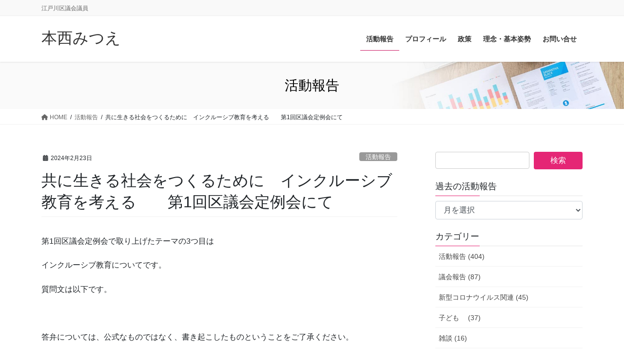

--- FILE ---
content_type: text/html; charset=UTF-8
request_url: https://motonishi.seikatsusha.me/blog/2024/02/23/4720/
body_size: 23601
content:
<!DOCTYPE html>
<html lang="ja">
<head>
<meta charset="utf-8">
<meta http-equiv="X-UA-Compatible" content="IE=edge">
<meta name="viewport" content="width=device-width, initial-scale=1">

<title>共に生きる社会をつくるために　インクルーシブ教育を考える　　第1回区議会定例会にて | 本西みつえ</title>
<meta name='robots' content='max-image-preview:large' />
	<style>img:is([sizes="auto" i], [sizes^="auto," i]) { contain-intrinsic-size: 3000px 1500px }</style>
	<link rel='dns-prefetch' href='//cdn.jsdelivr.net' />
<link rel="alternate" type="application/rss+xml" title="本西みつえ &raquo; フィード" href="https://motonishi.seikatsusha.me/feed/" />
<link rel="alternate" type="application/rss+xml" title="本西みつえ &raquo; コメントフィード" href="https://motonishi.seikatsusha.me/comments/feed/" />
<script type="text/javascript" id="wpp-js" src="https://motonishi.seikatsusha.me/wp-content/plugins/wordpress-popular-posts/assets/js/wpp.min.js?ver=7.3.6" data-sampling="0" data-sampling-rate="100" data-api-url="https://motonishi.seikatsusha.me/wp-json/wordpress-popular-posts" data-post-id="4720" data-token="7e764d28a7" data-lang="0" data-debug="0"></script>
<meta name="description" content="第1回区議会定例会で取り上げたテーマの3つ目はインクルーシブ教育についてです。質問文は以下です。&nbsp;答弁については、公式なものではなく、書き起こしたものということをご了承ください。&nbsp;/////////&nbsp;最後に、共に生きるまちをつくるためのインクルーシブ教育について伺います。日本は、2014年に障害者権利条約を批准しています。国連の権利委員会による初めての審査が行われ、2" /><script type="text/javascript">
/* <![CDATA[ */
window._wpemojiSettings = {"baseUrl":"https:\/\/s.w.org\/images\/core\/emoji\/16.0.1\/72x72\/","ext":".png","svgUrl":"https:\/\/s.w.org\/images\/core\/emoji\/16.0.1\/svg\/","svgExt":".svg","source":{"concatemoji":"https:\/\/motonishi.seikatsusha.me\/wp-includes\/js\/wp-emoji-release.min.js?ver=6.8.3"}};
/*! This file is auto-generated */
!function(s,n){var o,i,e;function c(e){try{var t={supportTests:e,timestamp:(new Date).valueOf()};sessionStorage.setItem(o,JSON.stringify(t))}catch(e){}}function p(e,t,n){e.clearRect(0,0,e.canvas.width,e.canvas.height),e.fillText(t,0,0);var t=new Uint32Array(e.getImageData(0,0,e.canvas.width,e.canvas.height).data),a=(e.clearRect(0,0,e.canvas.width,e.canvas.height),e.fillText(n,0,0),new Uint32Array(e.getImageData(0,0,e.canvas.width,e.canvas.height).data));return t.every(function(e,t){return e===a[t]})}function u(e,t){e.clearRect(0,0,e.canvas.width,e.canvas.height),e.fillText(t,0,0);for(var n=e.getImageData(16,16,1,1),a=0;a<n.data.length;a++)if(0!==n.data[a])return!1;return!0}function f(e,t,n,a){switch(t){case"flag":return n(e,"\ud83c\udff3\ufe0f\u200d\u26a7\ufe0f","\ud83c\udff3\ufe0f\u200b\u26a7\ufe0f")?!1:!n(e,"\ud83c\udde8\ud83c\uddf6","\ud83c\udde8\u200b\ud83c\uddf6")&&!n(e,"\ud83c\udff4\udb40\udc67\udb40\udc62\udb40\udc65\udb40\udc6e\udb40\udc67\udb40\udc7f","\ud83c\udff4\u200b\udb40\udc67\u200b\udb40\udc62\u200b\udb40\udc65\u200b\udb40\udc6e\u200b\udb40\udc67\u200b\udb40\udc7f");case"emoji":return!a(e,"\ud83e\udedf")}return!1}function g(e,t,n,a){var r="undefined"!=typeof WorkerGlobalScope&&self instanceof WorkerGlobalScope?new OffscreenCanvas(300,150):s.createElement("canvas"),o=r.getContext("2d",{willReadFrequently:!0}),i=(o.textBaseline="top",o.font="600 32px Arial",{});return e.forEach(function(e){i[e]=t(o,e,n,a)}),i}function t(e){var t=s.createElement("script");t.src=e,t.defer=!0,s.head.appendChild(t)}"undefined"!=typeof Promise&&(o="wpEmojiSettingsSupports",i=["flag","emoji"],n.supports={everything:!0,everythingExceptFlag:!0},e=new Promise(function(e){s.addEventListener("DOMContentLoaded",e,{once:!0})}),new Promise(function(t){var n=function(){try{var e=JSON.parse(sessionStorage.getItem(o));if("object"==typeof e&&"number"==typeof e.timestamp&&(new Date).valueOf()<e.timestamp+604800&&"object"==typeof e.supportTests)return e.supportTests}catch(e){}return null}();if(!n){if("undefined"!=typeof Worker&&"undefined"!=typeof OffscreenCanvas&&"undefined"!=typeof URL&&URL.createObjectURL&&"undefined"!=typeof Blob)try{var e="postMessage("+g.toString()+"("+[JSON.stringify(i),f.toString(),p.toString(),u.toString()].join(",")+"));",a=new Blob([e],{type:"text/javascript"}),r=new Worker(URL.createObjectURL(a),{name:"wpTestEmojiSupports"});return void(r.onmessage=function(e){c(n=e.data),r.terminate(),t(n)})}catch(e){}c(n=g(i,f,p,u))}t(n)}).then(function(e){for(var t in e)n.supports[t]=e[t],n.supports.everything=n.supports.everything&&n.supports[t],"flag"!==t&&(n.supports.everythingExceptFlag=n.supports.everythingExceptFlag&&n.supports[t]);n.supports.everythingExceptFlag=n.supports.everythingExceptFlag&&!n.supports.flag,n.DOMReady=!1,n.readyCallback=function(){n.DOMReady=!0}}).then(function(){return e}).then(function(){var e;n.supports.everything||(n.readyCallback(),(e=n.source||{}).concatemoji?t(e.concatemoji):e.wpemoji&&e.twemoji&&(t(e.twemoji),t(e.wpemoji)))}))}((window,document),window._wpemojiSettings);
/* ]]> */
</script>
<link rel='stylesheet' id='vkExUnit_common_style-css' href='https://motonishi.seikatsusha.me/wp-content/plugins/vk-all-in-one-expansion-unit/assets/css/vkExUnit_style.css?ver=9.113.0.1' type='text/css' media='all' />
<style id='vkExUnit_common_style-inline-css' type='text/css'>
:root {--ver_page_top_button_url:url(https://motonishi.seikatsusha.me/wp-content/plugins/vk-all-in-one-expansion-unit/assets/images/to-top-btn-icon.svg);}@font-face {font-weight: normal;font-style: normal;font-family: "vk_sns";src: url("https://motonishi.seikatsusha.me/wp-content/plugins/vk-all-in-one-expansion-unit/inc/sns/icons/fonts/vk_sns.eot?-bq20cj");src: url("https://motonishi.seikatsusha.me/wp-content/plugins/vk-all-in-one-expansion-unit/inc/sns/icons/fonts/vk_sns.eot?#iefix-bq20cj") format("embedded-opentype"),url("https://motonishi.seikatsusha.me/wp-content/plugins/vk-all-in-one-expansion-unit/inc/sns/icons/fonts/vk_sns.woff?-bq20cj") format("woff"),url("https://motonishi.seikatsusha.me/wp-content/plugins/vk-all-in-one-expansion-unit/inc/sns/icons/fonts/vk_sns.ttf?-bq20cj") format("truetype"),url("https://motonishi.seikatsusha.me/wp-content/plugins/vk-all-in-one-expansion-unit/inc/sns/icons/fonts/vk_sns.svg?-bq20cj#vk_sns") format("svg");}
.veu_promotion-alert__content--text {border: 1px solid rgba(0,0,0,0.125);padding: 0.5em 1em;border-radius: var(--vk-size-radius);margin-bottom: var(--vk-margin-block-bottom);font-size: 0.875rem;}/* Alert Content部分に段落タグを入れた場合に最後の段落の余白を0にする */.veu_promotion-alert__content--text p:last-of-type{margin-bottom:0;margin-top: 0;}
</style>
<style id='wp-emoji-styles-inline-css' type='text/css'>

	img.wp-smiley, img.emoji {
		display: inline !important;
		border: none !important;
		box-shadow: none !important;
		height: 1em !important;
		width: 1em !important;
		margin: 0 0.07em !important;
		vertical-align: -0.1em !important;
		background: none !important;
		padding: 0 !important;
	}
</style>
<link rel='stylesheet' id='wp-block-library-css' href='https://motonishi.seikatsusha.me/wp-includes/css/dist/block-library/style.min.css?ver=6.8.3' type='text/css' media='all' />
<style id='classic-theme-styles-inline-css' type='text/css'>
/*! This file is auto-generated */
.wp-block-button__link{color:#fff;background-color:#32373c;border-radius:9999px;box-shadow:none;text-decoration:none;padding:calc(.667em + 2px) calc(1.333em + 2px);font-size:1.125em}.wp-block-file__button{background:#32373c;color:#fff;text-decoration:none}
</style>
<style id='global-styles-inline-css' type='text/css'>
:root{--wp--preset--aspect-ratio--square: 1;--wp--preset--aspect-ratio--4-3: 4/3;--wp--preset--aspect-ratio--3-4: 3/4;--wp--preset--aspect-ratio--3-2: 3/2;--wp--preset--aspect-ratio--2-3: 2/3;--wp--preset--aspect-ratio--16-9: 16/9;--wp--preset--aspect-ratio--9-16: 9/16;--wp--preset--color--black: #000000;--wp--preset--color--cyan-bluish-gray: #abb8c3;--wp--preset--color--white: #ffffff;--wp--preset--color--pale-pink: #f78da7;--wp--preset--color--vivid-red: #cf2e2e;--wp--preset--color--luminous-vivid-orange: #ff6900;--wp--preset--color--luminous-vivid-amber: #fcb900;--wp--preset--color--light-green-cyan: #7bdcb5;--wp--preset--color--vivid-green-cyan: #00d084;--wp--preset--color--pale-cyan-blue: #8ed1fc;--wp--preset--color--vivid-cyan-blue: #0693e3;--wp--preset--color--vivid-purple: #9b51e0;--wp--preset--gradient--vivid-cyan-blue-to-vivid-purple: linear-gradient(135deg,rgba(6,147,227,1) 0%,rgb(155,81,224) 100%);--wp--preset--gradient--light-green-cyan-to-vivid-green-cyan: linear-gradient(135deg,rgb(122,220,180) 0%,rgb(0,208,130) 100%);--wp--preset--gradient--luminous-vivid-amber-to-luminous-vivid-orange: linear-gradient(135deg,rgba(252,185,0,1) 0%,rgba(255,105,0,1) 100%);--wp--preset--gradient--luminous-vivid-orange-to-vivid-red: linear-gradient(135deg,rgba(255,105,0,1) 0%,rgb(207,46,46) 100%);--wp--preset--gradient--very-light-gray-to-cyan-bluish-gray: linear-gradient(135deg,rgb(238,238,238) 0%,rgb(169,184,195) 100%);--wp--preset--gradient--cool-to-warm-spectrum: linear-gradient(135deg,rgb(74,234,220) 0%,rgb(151,120,209) 20%,rgb(207,42,186) 40%,rgb(238,44,130) 60%,rgb(251,105,98) 80%,rgb(254,248,76) 100%);--wp--preset--gradient--blush-light-purple: linear-gradient(135deg,rgb(255,206,236) 0%,rgb(152,150,240) 100%);--wp--preset--gradient--blush-bordeaux: linear-gradient(135deg,rgb(254,205,165) 0%,rgb(254,45,45) 50%,rgb(107,0,62) 100%);--wp--preset--gradient--luminous-dusk: linear-gradient(135deg,rgb(255,203,112) 0%,rgb(199,81,192) 50%,rgb(65,88,208) 100%);--wp--preset--gradient--pale-ocean: linear-gradient(135deg,rgb(255,245,203) 0%,rgb(182,227,212) 50%,rgb(51,167,181) 100%);--wp--preset--gradient--electric-grass: linear-gradient(135deg,rgb(202,248,128) 0%,rgb(113,206,126) 100%);--wp--preset--gradient--midnight: linear-gradient(135deg,rgb(2,3,129) 0%,rgb(40,116,252) 100%);--wp--preset--font-size--small: 13px;--wp--preset--font-size--medium: 20px;--wp--preset--font-size--large: 36px;--wp--preset--font-size--x-large: 42px;--wp--preset--spacing--20: 0.44rem;--wp--preset--spacing--30: 0.67rem;--wp--preset--spacing--40: 1rem;--wp--preset--spacing--50: 1.5rem;--wp--preset--spacing--60: 2.25rem;--wp--preset--spacing--70: 3.38rem;--wp--preset--spacing--80: 5.06rem;--wp--preset--shadow--natural: 6px 6px 9px rgba(0, 0, 0, 0.2);--wp--preset--shadow--deep: 12px 12px 50px rgba(0, 0, 0, 0.4);--wp--preset--shadow--sharp: 6px 6px 0px rgba(0, 0, 0, 0.2);--wp--preset--shadow--outlined: 6px 6px 0px -3px rgba(255, 255, 255, 1), 6px 6px rgba(0, 0, 0, 1);--wp--preset--shadow--crisp: 6px 6px 0px rgba(0, 0, 0, 1);}:where(.is-layout-flex){gap: 0.5em;}:where(.is-layout-grid){gap: 0.5em;}body .is-layout-flex{display: flex;}.is-layout-flex{flex-wrap: wrap;align-items: center;}.is-layout-flex > :is(*, div){margin: 0;}body .is-layout-grid{display: grid;}.is-layout-grid > :is(*, div){margin: 0;}:where(.wp-block-columns.is-layout-flex){gap: 2em;}:where(.wp-block-columns.is-layout-grid){gap: 2em;}:where(.wp-block-post-template.is-layout-flex){gap: 1.25em;}:where(.wp-block-post-template.is-layout-grid){gap: 1.25em;}.has-black-color{color: var(--wp--preset--color--black) !important;}.has-cyan-bluish-gray-color{color: var(--wp--preset--color--cyan-bluish-gray) !important;}.has-white-color{color: var(--wp--preset--color--white) !important;}.has-pale-pink-color{color: var(--wp--preset--color--pale-pink) !important;}.has-vivid-red-color{color: var(--wp--preset--color--vivid-red) !important;}.has-luminous-vivid-orange-color{color: var(--wp--preset--color--luminous-vivid-orange) !important;}.has-luminous-vivid-amber-color{color: var(--wp--preset--color--luminous-vivid-amber) !important;}.has-light-green-cyan-color{color: var(--wp--preset--color--light-green-cyan) !important;}.has-vivid-green-cyan-color{color: var(--wp--preset--color--vivid-green-cyan) !important;}.has-pale-cyan-blue-color{color: var(--wp--preset--color--pale-cyan-blue) !important;}.has-vivid-cyan-blue-color{color: var(--wp--preset--color--vivid-cyan-blue) !important;}.has-vivid-purple-color{color: var(--wp--preset--color--vivid-purple) !important;}.has-black-background-color{background-color: var(--wp--preset--color--black) !important;}.has-cyan-bluish-gray-background-color{background-color: var(--wp--preset--color--cyan-bluish-gray) !important;}.has-white-background-color{background-color: var(--wp--preset--color--white) !important;}.has-pale-pink-background-color{background-color: var(--wp--preset--color--pale-pink) !important;}.has-vivid-red-background-color{background-color: var(--wp--preset--color--vivid-red) !important;}.has-luminous-vivid-orange-background-color{background-color: var(--wp--preset--color--luminous-vivid-orange) !important;}.has-luminous-vivid-amber-background-color{background-color: var(--wp--preset--color--luminous-vivid-amber) !important;}.has-light-green-cyan-background-color{background-color: var(--wp--preset--color--light-green-cyan) !important;}.has-vivid-green-cyan-background-color{background-color: var(--wp--preset--color--vivid-green-cyan) !important;}.has-pale-cyan-blue-background-color{background-color: var(--wp--preset--color--pale-cyan-blue) !important;}.has-vivid-cyan-blue-background-color{background-color: var(--wp--preset--color--vivid-cyan-blue) !important;}.has-vivid-purple-background-color{background-color: var(--wp--preset--color--vivid-purple) !important;}.has-black-border-color{border-color: var(--wp--preset--color--black) !important;}.has-cyan-bluish-gray-border-color{border-color: var(--wp--preset--color--cyan-bluish-gray) !important;}.has-white-border-color{border-color: var(--wp--preset--color--white) !important;}.has-pale-pink-border-color{border-color: var(--wp--preset--color--pale-pink) !important;}.has-vivid-red-border-color{border-color: var(--wp--preset--color--vivid-red) !important;}.has-luminous-vivid-orange-border-color{border-color: var(--wp--preset--color--luminous-vivid-orange) !important;}.has-luminous-vivid-amber-border-color{border-color: var(--wp--preset--color--luminous-vivid-amber) !important;}.has-light-green-cyan-border-color{border-color: var(--wp--preset--color--light-green-cyan) !important;}.has-vivid-green-cyan-border-color{border-color: var(--wp--preset--color--vivid-green-cyan) !important;}.has-pale-cyan-blue-border-color{border-color: var(--wp--preset--color--pale-cyan-blue) !important;}.has-vivid-cyan-blue-border-color{border-color: var(--wp--preset--color--vivid-cyan-blue) !important;}.has-vivid-purple-border-color{border-color: var(--wp--preset--color--vivid-purple) !important;}.has-vivid-cyan-blue-to-vivid-purple-gradient-background{background: var(--wp--preset--gradient--vivid-cyan-blue-to-vivid-purple) !important;}.has-light-green-cyan-to-vivid-green-cyan-gradient-background{background: var(--wp--preset--gradient--light-green-cyan-to-vivid-green-cyan) !important;}.has-luminous-vivid-amber-to-luminous-vivid-orange-gradient-background{background: var(--wp--preset--gradient--luminous-vivid-amber-to-luminous-vivid-orange) !important;}.has-luminous-vivid-orange-to-vivid-red-gradient-background{background: var(--wp--preset--gradient--luminous-vivid-orange-to-vivid-red) !important;}.has-very-light-gray-to-cyan-bluish-gray-gradient-background{background: var(--wp--preset--gradient--very-light-gray-to-cyan-bluish-gray) !important;}.has-cool-to-warm-spectrum-gradient-background{background: var(--wp--preset--gradient--cool-to-warm-spectrum) !important;}.has-blush-light-purple-gradient-background{background: var(--wp--preset--gradient--blush-light-purple) !important;}.has-blush-bordeaux-gradient-background{background: var(--wp--preset--gradient--blush-bordeaux) !important;}.has-luminous-dusk-gradient-background{background: var(--wp--preset--gradient--luminous-dusk) !important;}.has-pale-ocean-gradient-background{background: var(--wp--preset--gradient--pale-ocean) !important;}.has-electric-grass-gradient-background{background: var(--wp--preset--gradient--electric-grass) !important;}.has-midnight-gradient-background{background: var(--wp--preset--gradient--midnight) !important;}.has-small-font-size{font-size: var(--wp--preset--font-size--small) !important;}.has-medium-font-size{font-size: var(--wp--preset--font-size--medium) !important;}.has-large-font-size{font-size: var(--wp--preset--font-size--large) !important;}.has-x-large-font-size{font-size: var(--wp--preset--font-size--x-large) !important;}
:where(.wp-block-post-template.is-layout-flex){gap: 1.25em;}:where(.wp-block-post-template.is-layout-grid){gap: 1.25em;}
:where(.wp-block-columns.is-layout-flex){gap: 2em;}:where(.wp-block-columns.is-layout-grid){gap: 2em;}
:root :where(.wp-block-pullquote){font-size: 1.5em;line-height: 1.6;}
</style>
<link rel='stylesheet' id='contact-form-7-css' href='https://motonishi.seikatsusha.me/wp-content/plugins/contact-form-7/includes/css/styles.css?ver=6.1.4' type='text/css' media='all' />
<link rel='stylesheet' id='wordpress-popular-posts-css-css' href='https://motonishi.seikatsusha.me/wp-content/plugins/wordpress-popular-posts/assets/css/wpp.css?ver=7.3.6' type='text/css' media='all' />
<link rel='stylesheet' id='bootstrap-4-style-css' href='https://motonishi.seikatsusha.me/wp-content/themes/lightning-pro/library/bootstrap-4/css/bootstrap.min.css?ver=4.5.0' type='text/css' media='all' />
<link rel='stylesheet' id='lightning-common-style-css' href='https://motonishi.seikatsusha.me/wp-content/themes/lightning-pro/assets/css/common.css?ver=8.23.10' type='text/css' media='all' />
<style id='lightning-common-style-inline-css' type='text/css'>
/* vk-mobile-nav */:root {--vk-mobile-nav-menu-btn-bg-src: url("https://motonishi.seikatsusha.me/wp-content/themes/lightning-pro/inc/vk-mobile-nav/package/images/vk-menu-btn-black.svg");--vk-mobile-nav-menu-btn-close-bg-src: url("https://motonishi.seikatsusha.me/wp-content/themes/lightning-pro/inc/vk-mobile-nav/package/images/vk-menu-close-black.svg");--vk-menu-acc-icon-open-black-bg-src: url("https://motonishi.seikatsusha.me/wp-content/themes/lightning-pro/inc/vk-mobile-nav/package/images/vk-menu-acc-icon-open-black.svg");--vk-menu-acc-icon-open-white-bg-src: url("https://motonishi.seikatsusha.me/wp-content/themes/lightning-pro/inc/vk-mobile-nav/package/images/vk-menu-acc-icon-open-white.svg");--vk-menu-acc-icon-close-black-bg-src: url("https://motonishi.seikatsusha.me/wp-content/themes/lightning-pro/inc/vk-mobile-nav/package/images/vk-menu-close-black.svg");--vk-menu-acc-icon-close-white-bg-src: url("https://motonishi.seikatsusha.me/wp-content/themes/lightning-pro/inc/vk-mobile-nav/package/images/vk-menu-close-white.svg");}
</style>
<link rel='stylesheet' id='lightning-design-style-css' href='https://motonishi.seikatsusha.me/wp-content/themes/lightning-pro/design-skin/origin2/css/style.css?ver=8.23.10' type='text/css' media='all' />
<style id='lightning-design-style-inline-css' type='text/css'>
:root {--color-key:#e52675;--wp--preset--color--vk-color-primary:#e52675;--color-key-dark:#cc1963;}
/* ltg common custom */:root {--vk-menu-acc-btn-border-color:#333;--vk-color-primary:#e52675;--color-key:#e52675;--wp--preset--color--vk-color-primary:#e52675;--color-key-dark:#cc1963;}.bbp-submit-wrapper .button.submit { background-color:#cc1963 ; }.bbp-submit-wrapper .button.submit:hover { background-color:#e52675 ; }.veu_color_txt_key { color:#cc1963 ; }.veu_color_bg_key { background-color:#cc1963 ; }.veu_color_border_key { border-color:#cc1963 ; }.btn-default { border-color:#e52675;color:#e52675;}.btn-default:focus,.btn-default:hover { border-color:#e52675;background-color: #e52675; }.wp-block-search__button,.btn-primary { background-color:#e52675;border-color:#cc1963; }.wp-block-search__button:focus,.wp-block-search__button:hover,.btn-primary:not(:disabled):not(.disabled):active,.btn-primary:focus,.btn-primary:hover { background-color:#cc1963;border-color:#e52675; }.btn-outline-primary { color : #e52675 ; border-color:#e52675; }.btn-outline-primary:not(:disabled):not(.disabled):active,.btn-outline-primary:focus,.btn-outline-primary:hover { color : #fff; background-color:#e52675;border-color:#cc1963; }a { color:#337ab7; }
.media .media-body .media-heading a:hover { color:#e52675; }@media (min-width: 768px){.gMenu > li:before,.gMenu > li.menu-item-has-children::after { border-bottom-color:#cc1963 }.gMenu li li { background-color:#cc1963 }.gMenu li li a:hover { background-color:#e52675; }} /* @media (min-width: 768px) */h2,.mainSection-title { border-top-color:#e52675; }h3:after,.subSection-title:after { border-bottom-color:#e52675; }ul.page-numbers li span.page-numbers.current,.page-link dl .post-page-numbers.current { background-color:#e52675; }.pager li > a { border-color:#e52675;color:#e52675;}.pager li > a:hover { background-color:#e52675;color:#fff;}.siteFooter { border-top-color:#e52675; }dt { border-left-color:#e52675; }:root {--g_nav_main_acc_icon_open_url:url(https://motonishi.seikatsusha.me/wp-content/themes/lightning-pro/inc/vk-mobile-nav/package/images/vk-menu-acc-icon-open-black.svg);--g_nav_main_acc_icon_close_url: url(https://motonishi.seikatsusha.me/wp-content/themes/lightning-pro/inc/vk-mobile-nav/package/images/vk-menu-close-black.svg);--g_nav_sub_acc_icon_open_url: url(https://motonishi.seikatsusha.me/wp-content/themes/lightning-pro/inc/vk-mobile-nav/package/images/vk-menu-acc-icon-open-white.svg);--g_nav_sub_acc_icon_close_url: url(https://motonishi.seikatsusha.me/wp-content/themes/lightning-pro/inc/vk-mobile-nav/package/images/vk-menu-close-white.svg);}
/* page header */:root{--vk-page-header-url : url(https://motonishi.seikatsusha.me/wp-content/themes/lightning-pro/inc/vk-page-header/package/images/header-sample-biz.jpg);}@media ( max-width:575.98px ){:root{--vk-page-header-url : url(https://motonishi.seikatsusha.me/wp-content/themes/lightning-pro/inc/vk-page-header/package/images/header-sample-biz.jpg);}}.page-header{ position:relative;color:#000000;background: var(--vk-page-header-url, url(https://motonishi.seikatsusha.me/wp-content/themes/lightning-pro/inc/vk-page-header/package/images/header-sample-biz.jpg) ) no-repeat 50% center;background-size: cover;}
.vk-campaign-text{background:#eab010;color:#fff;}.vk-campaign-text_btn,.vk-campaign-text_btn:link,.vk-campaign-text_btn:visited,.vk-campaign-text_btn:focus,.vk-campaign-text_btn:active{background:#fff;color:#4c4c4c;}a.vk-campaign-text_btn:hover{background:#eab010;color:#fff;}.vk-campaign-text_link,.vk-campaign-text_link:link,.vk-campaign-text_link:hover,.vk-campaign-text_link:visited,.vk-campaign-text_link:active,.vk-campaign-text_link:focus{color:#fff;}
</style>
<link rel='stylesheet' id='veu-cta-css' href='https://motonishi.seikatsusha.me/wp-content/plugins/vk-all-in-one-expansion-unit/inc/call-to-action/package/assets/css/style.css?ver=9.113.0.1' type='text/css' media='all' />
<link rel='stylesheet' id='lightning-theme-style-css' href='https://motonishi.seikatsusha.me/wp-content/themes/lightning-pro/style.css?ver=8.23.10' type='text/css' media='all' />
<link rel='stylesheet' id='vk-font-awesome-css' href='https://motonishi.seikatsusha.me/wp-content/themes/lightning-pro/vendor/vektor-inc/font-awesome-versions/src/versions/6/css/all.min.css?ver=6.4.2' type='text/css' media='all' />
<link rel='stylesheet' id='vk-mobile-fix-nav-css' href='https://motonishi.seikatsusha.me/wp-content/themes/lightning-pro/inc/vk-mobile-fix-nav/package/css/vk-mobile-fix-nav.css?ver=0.0.0' type='text/css' media='all' />
<link rel='stylesheet' id='vk-media-posts-style-css' href='https://motonishi.seikatsusha.me/wp-content/themes/lightning-pro/inc/media-posts/package/css/media-posts.css?ver=1.2' type='text/css' media='all' />
<script type="text/javascript" src="https://motonishi.seikatsusha.me/wp-includes/js/jquery/jquery.min.js?ver=3.7.1" id="jquery-core-js"></script>
<script type="text/javascript" src="https://motonishi.seikatsusha.me/wp-includes/js/jquery/jquery-migrate.min.js?ver=3.4.1" id="jquery-migrate-js"></script>
<link rel="https://api.w.org/" href="https://motonishi.seikatsusha.me/wp-json/" /><link rel="alternate" title="JSON" type="application/json" href="https://motonishi.seikatsusha.me/wp-json/wp/v2/posts/4720" /><link rel="EditURI" type="application/rsd+xml" title="RSD" href="https://motonishi.seikatsusha.me/xmlrpc.php?rsd" />
<meta name="generator" content="WordPress 6.8.3" />
<link rel="canonical" href="https://motonishi.seikatsusha.me/blog/2024/02/23/4720/" />
<link rel='shortlink' href='https://motonishi.seikatsusha.me/?p=4720' />
<link rel="alternate" title="oEmbed (JSON)" type="application/json+oembed" href="https://motonishi.seikatsusha.me/wp-json/oembed/1.0/embed?url=https%3A%2F%2Fmotonishi.seikatsusha.me%2Fblog%2F2024%2F02%2F23%2F4720%2F" />
<link rel="alternate" title="oEmbed (XML)" type="text/xml+oembed" href="https://motonishi.seikatsusha.me/wp-json/oembed/1.0/embed?url=https%3A%2F%2Fmotonishi.seikatsusha.me%2Fblog%2F2024%2F02%2F23%2F4720%2F&#038;format=xml" />
            <style id="wpp-loading-animation-styles">@-webkit-keyframes bgslide{from{background-position-x:0}to{background-position-x:-200%}}@keyframes bgslide{from{background-position-x:0}to{background-position-x:-200%}}.wpp-widget-block-placeholder,.wpp-shortcode-placeholder{margin:0 auto;width:60px;height:3px;background:#dd3737;background:linear-gradient(90deg,#dd3737 0%,#571313 10%,#dd3737 100%);background-size:200% auto;border-radius:3px;-webkit-animation:bgslide 1s infinite linear;animation:bgslide 1s infinite linear}</style>
            <style id="lightning-color-custom-for-plugins" type="text/css">/* ltg theme common */.color_key_bg,.color_key_bg_hover:hover{background-color: #e52675;}.color_key_txt,.color_key_txt_hover:hover{color: #e52675;}.color_key_border,.color_key_border_hover:hover{border-color: #e52675;}.color_key_dark_bg,.color_key_dark_bg_hover:hover{background-color: #cc1963;}.color_key_dark_txt,.color_key_dark_txt_hover:hover{color: #cc1963;}.color_key_dark_border,.color_key_dark_border_hover:hover{border-color: #cc1963;}</style><!-- [ VK All in One Expansion Unit OGP ] -->
<meta property="og:site_name" content="本西みつえ" />
<meta property="og:url" content="https://motonishi.seikatsusha.me/blog/2024/02/23/4720/" />
<meta property="og:title" content="共に生きる社会をつくるために　インクルーシブ教育を考える　　第1回区議会定例会にて | 本西みつえ" />
<meta property="og:description" content="第1回区議会定例会で取り上げたテーマの3つ目はインクルーシブ教育についてです。質問文は以下です。&nbsp;答弁については、公式なものではなく、書き起こしたものということをご了承ください。&nbsp;/////////&nbsp;最後に、共に生きるまちをつくるためのインクルーシブ教育について伺います。日本は、2014年に障害者権利条約を批准しています。国連の権利委員会による初めての審査が行われ、2" />
<meta property="og:type" content="article" />
<meta property="og:image" content="https://motonishi.seikatsusha.me/wp-content/uploads/2024/02/IMG_4793-1024x768.jpeg" />
<meta property="og:image:width" content="1024" />
<meta property="og:image:height" content="768" />
<!-- [ / VK All in One Expansion Unit OGP ] -->
<!-- [ VK All in One Expansion Unit twitter card ] -->
<meta name="twitter:card" content="summary_large_image">
<meta name="twitter:description" content="第1回区議会定例会で取り上げたテーマの3つ目はインクルーシブ教育についてです。質問文は以下です。&nbsp;答弁については、公式なものではなく、書き起こしたものということをご了承ください。&nbsp;/////////&nbsp;最後に、共に生きるまちをつくるためのインクルーシブ教育について伺います。日本は、2014年に障害者権利条約を批准しています。国連の権利委員会による初めての審査が行われ、2">
<meta name="twitter:title" content="共に生きる社会をつくるために　インクルーシブ教育を考える　　第1回区議会定例会にて | 本西みつえ">
<meta name="twitter:url" content="https://motonishi.seikatsusha.me/blog/2024/02/23/4720/">
	<meta name="twitter:image" content="https://motonishi.seikatsusha.me/wp-content/uploads/2024/02/IMG_4793-1024x768.jpeg">
	<meta name="twitter:domain" content="motonishi.seikatsusha.me">
	<!-- [ / VK All in One Expansion Unit twitter card ] -->
	<link rel="icon" href="https://motonishi.seikatsusha.me/wp-content/uploads/2023/02/cropped-motonishi500-32x32.jpg" sizes="32x32" />
<link rel="icon" href="https://motonishi.seikatsusha.me/wp-content/uploads/2023/02/cropped-motonishi500-192x192.jpg" sizes="192x192" />
<link rel="apple-touch-icon" href="https://motonishi.seikatsusha.me/wp-content/uploads/2023/02/cropped-motonishi500-180x180.jpg" />
<meta name="msapplication-TileImage" content="https://motonishi.seikatsusha.me/wp-content/uploads/2023/02/cropped-motonishi500-270x270.jpg" />
<!-- [ VK All in One Expansion Unit Article Structure Data ] --><script type="application/ld+json">{"@context":"https://schema.org/","@type":"Article","headline":"共に生きる社会をつくるために　インクルーシブ教育を考える　　第1回区議会定例会にて","image":"https://motonishi.seikatsusha.me/wp-content/uploads/2024/02/IMG_4793-320x180.jpeg","datePublished":"2024-02-23T22:36:40+09:00","dateModified":"2024-02-23T22:36:40+09:00","author":{"@type":"","name":"motonishi","url":"https://motonishi.seikatsusha.me/","sameAs":""}}</script><!-- [ / VK All in One Expansion Unit Article Structure Data ] -->
</head>
<body class="wp-singular post-template-default single single-post postid-4720 single-format-standard wp-theme-lightning-pro fa_v6_css post-name-%e5%85%b1%e3%81%ab%e7%94%9f%e3%81%8d%e3%82%8b%e7%a4%be%e4%bc%9a%e3%82%92%e3%81%a4%e3%81%8f%e3%82%8b%e3%81%9f%e3%82%81%e3%81%ab%e3%80%80%e3%82%a4%e3%83%b3%e3%82%af%e3%83%ab%e3%83%bc%e3%82%b7%e3%83%96 category-%e6%b4%bb%e5%8b%95%e5%a0%b1%e5%91%8a post-type-post sidebar-fix sidebar-fix-priority-top bootstrap4 device-pc">
<a class="skip-link screen-reader-text" href="#main">コンテンツに移動</a>
<a class="skip-link screen-reader-text" href="#vk-mobile-nav">ナビゲーションに移動</a>
<header class="siteHeader">
	<div class="headerTop" id="headerTop"><div class="container"><p class="headerTop_description">江戸川区議会議員</p></div><!-- [ / .container ] --></div><!-- [ / #headerTop  ] -->	<div class="container siteHeadContainer">
		<div class="navbar-header">
						<p class="navbar-brand siteHeader_logo">
			<a href="https://motonishi.seikatsusha.me/">
				<span>本西みつえ</span>
			</a>
			</p>
					</div>

					<div id="gMenu_outer" class="gMenu_outer">
				<nav class="menu-menu-container"><ul id="menu-menu" class="menu gMenu vk-menu-acc"><li id="menu-item-2561" class="menu-item menu-item-type-taxonomy menu-item-object-category current-post-ancestor current-menu-parent current-post-parent"><a href="https://motonishi.seikatsusha.me/blog/category/%e6%b4%bb%e5%8b%95%e5%a0%b1%e5%91%8a/"><strong class="gMenu_name">活動報告</strong></a></li>
<li id="menu-item-2565" class="menu-item menu-item-type-post_type menu-item-object-page"><a href="https://motonishi.seikatsusha.me/profile/"><strong class="gMenu_name">プロフィール</strong></a></li>
<li id="menu-item-2562" class="menu-item menu-item-type-post_type menu-item-object-page"><a href="https://motonishi.seikatsusha.me/commitments/"><strong class="gMenu_name">政策</strong></a></li>
<li id="menu-item-2563" class="menu-item menu-item-type-post_type menu-item-object-page"><a href="https://motonishi.seikatsusha.me/philosophy/"><strong class="gMenu_name">理念・基本姿勢</strong></a></li>
<li id="menu-item-2564" class="menu-item menu-item-type-post_type menu-item-object-page"><a href="https://motonishi.seikatsusha.me/contact/"><strong class="gMenu_name">お問い合せ</strong></a></li>
</ul></nav>			</div>
			</div>
	</header>

<div class="section page-header"><div class="container"><div class="row"><div class="col-md-12">
<div class="page-header_pageTitle">
活動報告</div>
</div></div></div></div><!-- [ /.page-header ] -->


<!-- [ .breadSection ] --><div class="section breadSection"><div class="container"><div class="row"><ol class="breadcrumb" itemscope itemtype="https://schema.org/BreadcrumbList"><li id="panHome" itemprop="itemListElement" itemscope itemtype="http://schema.org/ListItem"><a itemprop="item" href="https://motonishi.seikatsusha.me/"><span itemprop="name"><i class="fa fa-home"></i> HOME</span></a><meta itemprop="position" content="1" /></li><li itemprop="itemListElement" itemscope itemtype="http://schema.org/ListItem"><a itemprop="item" href="https://motonishi.seikatsusha.me/blog/category/%e6%b4%bb%e5%8b%95%e5%a0%b1%e5%91%8a/"><span itemprop="name">活動報告</span></a><meta itemprop="position" content="2" /></li><li><span>共に生きる社会をつくるために　インクルーシブ教育を考える　　第1回区議会定例会にて</span><meta itemprop="position" content="3" /></li></ol></div></div></div><!-- [ /.breadSection ] -->

<div class="section siteContent">
<div class="container">
<div class="row">

	<div class="col mainSection mainSection-col-two baseSection vk_posts-mainSection" id="main" role="main">
				<article id="post-4720" class="entry entry-full post-4720 post type-post status-publish format-standard has-post-thumbnail hentry category-2">

	
	
		<header class="entry-header">
			<div class="entry-meta">


<span class="published entry-meta_items">2024年2月23日</span>

<span class="entry-meta_items entry-meta_updated entry-meta_hidden">/ 最終更新日 : <span class="updated">2024年2月23日</span></span>


	
	<span class="vcard author entry-meta_items entry-meta_items_author entry-meta_hidden"><span class="fn">motonishi</span></span>



<span class="entry-meta_items entry-meta_items_term"><a href="https://motonishi.seikatsusha.me/blog/category/%e6%b4%bb%e5%8b%95%e5%a0%b1%e5%91%8a/" class="btn btn-xs btn-primary entry-meta_items_term_button" style="background-color:#999999;border:none;">活動報告</a></span>
</div>
				<h1 class="entry-title">
											共に生きる社会をつくるために　インクルーシブ教育を考える　　第1回区議会定例会にて									</h1>
		</header>

	
	
	<div class="entry-body">
				<p>第1回区議会定例会で取り上げたテーマの3つ目は</p>
<p>インクルーシブ教育についてです。</p>
<p>質問文は以下です。</p>
<p>&nbsp;</p>
<p>答弁については、公式なものではなく、書き起こしたものということをご了承ください。</p>
<p>&nbsp;</p>
<div id="attachment_4729" style="width: 310px" class="wp-caption alignnone"><img fetchpriority="high" decoding="async" aria-describedby="caption-attachment-4729" class="size-medium wp-image-4729" src="https://motonishi.seikatsusha.me/wp-content/uploads/2024/02/IMG_4793-300x225.jpeg" alt="建設中の校舎の模型" width="300" height="225" srcset="https://motonishi.seikatsusha.me/wp-content/uploads/2024/02/IMG_4793-300x225.jpeg 300w, https://motonishi.seikatsusha.me/wp-content/uploads/2024/02/IMG_4793-1024x768.jpeg 1024w, https://motonishi.seikatsusha.me/wp-content/uploads/2024/02/IMG_4793-768x576.jpeg 768w, https://motonishi.seikatsusha.me/wp-content/uploads/2024/02/IMG_4793-1536x1152.jpeg 1536w, https://motonishi.seikatsusha.me/wp-content/uploads/2024/02/IMG_4793-2048x1536.jpeg 2048w" sizes="(max-width: 300px) 100vw, 300px" /><p id="caption-attachment-4729" class="wp-caption-text">改築校の模型</p></div>
<p>/////////</p>
<p>&nbsp;</p>
<p>最後に、共に生きるまちをつくるためのインクルーシブ教育について伺います。</p>
<p>日本は、2014年に障害者権利条約を批准しています。国連の権利委員会による初めての審査が行われ、2022年９月に出された総括所見の改善勧告の中で、緊急課題とされたのが、自立生活と地域社会へのインクルージョンと、インクルーシブ教育です。</p>
<p>日本の障害児教育は、さまざまな変遷を経て、特別支援教育を実施し、独自のインクルーシブ教育を構築してきました。</p>
<p>しかし国連の権利委員会は、特別支援教育の解体を言い渡し、分離を前提として成り立っている社会や学校をとらえ直すことを求めています。交流や共同学習を行ったとしても、分離教育は分離された社会につながるからです。障害の有無で分離した特別支援教育は、障害者がインクルーシブな社会で暮らしていく道のりを否定し、施設で暮らすことにつながります。真のインクルーシブ教育なくして、障害のある人の自立生活はありえません。</p>
<p>本区では、2021年に「共に生きるまちを目指す条例」を、2023年10月には「障害のある人が自分らしく暮らせるまち条例」を制定し、一人ひとりを尊重し、誰もが安心して暮らせるまちをめざしています。</p>
<p>&nbsp;</p>
<p>①そこで、国連の権利委員会が、最も重視した19条「自立した生活および地域生活への包容」と24条「教育」への勧告に対する区長並びに教育長のご所見をお聞かせください。</p>
<p>&nbsp;</p>
<p>2022年私が地域の方とともに行った上映会『みんなの学校』は、「不登校も特別支援学級もなく同じ教室で一緒に学ぶ、公立小学校のみんなが、笑顔になる挑戦」を描いたドキュメンタリー映画です。大阪市の公立小学校が、舞台です。現在も繰り返し、日本各地で自主上映会が行われています。</p>
<p>東京都国立市教育委員会は、「フルインクルーシブ教育」の実現をめざし、2023年5月に東京大学大学院教育学研究科と連携協力協定を締結しました。</p>
<p>国立市では、自閉症・情緒障害特別支援学級を設置し通常学級との交流や共同学習を行っていますが、分かれて学習することも増えているとのことでしたので、国連が勧告するインクルーシブ教育への実現に向けて、どのように取り組むのか注目していました。</p>
<p>2024年度は「これまで秋に送付していた就学通知書を6月下旬にすべての家庭に、学区の小中学校を通知する。特別支援学校を希望する場合は決定次第再発行する。」ことにしたそうです。</p>
<p>これまでは、障害のない子どものいる家庭には10～11月に就学通知を送付し、障害があり、特別支援学校などへの入学を検討している家庭への送付はその後でした。保護者が通常学級を希望した場合は、さらに遅れ、支援などに関する話し合いが入学直前の3月になってようやく行われていたとのことです。それを改め、6月下旬という早い時期に就学通知を送ることは、障害のあるなしにかかわらず、地域に暮らす子どもが、その地域の学校に通えることを教育委員会が示すことになります。</p>
<p>&nbsp;</p>
<p>②そこで、本区においても、障害のあるなしにかかわらず、地域の学校へ通えるというメッセージとも言える就学通知を、就学時健診前の早いうちに送付することに取り組んではどうかと考えますが、ご見解を伺います。</p>
<p>&nbsp;</p>
<p>本区の小・中学校の通常学級に在籍している支援を要する児童・生徒に対し、現在は学校生活介助等を行う障害児介助員が配置されていますが、学習活動上のサポートを行うなど、それぞれの困難さに応じた適切な教育を実施する上で、学校としての適切な対応が一層重要になると考えます。</p>
<p>&nbsp;</p>
<p>③そこで、通常学級に在籍する児童生徒のより良い学びのための介助員の役割について、どのようにお考えか、伺います。</p>
<p>&nbsp;</p>
<p>また学校という場で、障害のある子どもやその家族、受け入れる学校や障害のない子どもたちも安心できるよう特性に応じた環境調整や関わり方、集団への働きかけなど専門的支援を行う学校作業療法という取り組みが進められている自治体もあります。</p>
<p>その一つとして、保育所等訪問支援という保護者の希望により実施される児童福祉法のサービスを用いた方法があります。その名称から、保育所への訪問を連想しますが、幼稚園、認定こども園、学校、放課後子どもが過ごす場所など集団生活を営む施設に作業療法士などの専門家が訪問できます。</p>
<p>④ 本区での、小中学校においての保育所等訪問支援の受け入れ状況をお聞きするとともに、⑤利用をしやすくするために学校での受け入れ態勢を作ることについてのお考えを伺います。</p>
<p>&nbsp;</p>
<p>////////////////ーーーーーーーーー</p>
<p>①区長答弁</p>
<p>江戸川区では、共生社会の実現のために、全ての人々が他人を自分と同じように大切にする気持ちを持つことが大切であると考えています。</p>
<p>今後も、教育だけではなく、文化スポーツ福祉や産業、健康など様々な角度から共生社会の実現に向けて取り組んでいく必要があります。</p>
<p>江戸川区が目指す共生社会、つまり、インクルーシブな社会を築いていくために、今の子どもたちがその実現に向けた教育を積み重ねていくことは、とても大切なことだと思っております。</p>
<p>しかしながら、障害の有無に関わらず全ての子どもたちが等しく教育を受けられるようにしていく、インクルーシブ教育の推進に向けては国の考え方を初め、様々な課題があるのも事実でございます。</p>
<p>インクルーシブの理念と現状のギャップをどう埋めていくのかが、今後の進むべき道だと考えております。</p>
<p>&nbsp;</p>
<p>①以下教育長答弁</p>
<p>インクルーシブ教育における取り組み、私の考えも含めてお話させていただきます。</p>
<p>まず初めに国連のこの勧告に関してですけれども、私は日本の今の特別支援教育が決して分離教育だとは思っておりません。</p>
<p>やはり個別的、個別の学びと協働的な学びを大事にしたい、今の時点では、寄り添った、そうした教育になっているのがまだまだ課題でございます。</p>
<p>ヨーロッパのような、やはり国民的なそういった考えの広がり、そういったものも背景でございますし、日本でも今までの教育の良さ、そういったものもございますので、今のそういったインクルーシブ教育を大事にしていきながらですね、特別支援教育を否定するということには考えておりません。</p>
<p>具体的な取り組み等をお答えいたします。</p>
<p>各学校では、東京2 0 2 0オリンピックパラリンピックにより各学校において、障害者理解に向けた取り組みが進みました。</p>
<p>現在の学校に２０２０レガシーとして障害者理解を進めている学校もあり、卒業生でもある、パラリンピック水泳選手を招いた水泳学習。日本代表強化指定選手を招いて、車いすバスケットボール体験などが行われています。</p>
<p>総合的な学習の時間においては、ろう者協会から講師を招き、バリアフリーやユニバーサルデザインなど、全ての人たちが暮らしやすいまちについて、みんなで考える学習を行っている学校もあります。</p>
<p>また、区内にある都立特別支援学校の児童生徒との副席制度による小・中学校児童生徒との交流および特別支援学級の子どもたちと通常学級の子どもたちの交流、および共同学習が進んでいます。</p>
<p>運動会や音楽会、遠足などの行事での行事だけでの交流だけでなく、教科によってはともに授業を行っています。</p>
<p>さらに交流および共同学習の推進に向けて、令和3年度から1年に一、二校程度、教育課題実践推進校における実践研究を行ってきました。</p>
<p>交流および共同学習の具体的な方法や、通常の学級での多様な学びに対応できるような指導方法の研究を実施し、各校に広めることができました。</p>
<p>障害の有無に関わらず、経験を深め、社会性を養い、豊かな人間性を育むとともに、お互いに尊重し合う大切さを学ぶ機会となる、交流および共同学習等につきましてはこれからも取り組みを推進していきます。</p>
<p>次に就学通知についてお答えいたします。本区では学校地域の活性化等の観点から学校選択制を導入しています。</p>
<p>小学校対象者には7月、中学校を対象者には9月に就学指定校を記載した調査票を配布しています。</p>
<p>本区ではこの就学通知は一部を除き、就学相談を経た児童生徒を含め1月中旬に送付しています。</p>
<p>希望調査票は障害のあるなしに関わらず、通常学級の指定校を記載して配布しております。</p>
<p>その後いろいろ相談していただいたり、進路を考えることも含めて、一定の機会を設けております。</p>
<p>また他市町村の動向につきましては今後とも注視してまいりますが、現時点ではこの今後ですね、1月での通知発送を予定しているところでございます。</p>
<p>次に介助員についてお答えいたします。</p>
<p>介助員の職務の一つに、授業を受ける場合の生活介助が含まれており、学校生活において大きな役割となっています。</p>
<p>東京都の令和6年度新規予算事業において、インクルーシブ教育支援員配置補助事業について示されました。</p>
<p>内容は、特別に支援を要する児童生徒に適切な教育の場の判定および助言を行う就学支援委員会において、特別支援学校が適当と判定された児童生徒が総合的な判断により、公立小中学校へ就学した場合に、日常生活上の介助や学習支援を行う支援員を配置している市町村に対する補助事業です。</p>
<p>詳細につきましては現在、東京都において検討を進めているところであり、3月末ごろに実施要項が示される予定です。</p>
<p>本区におきましては東京都の実施要綱に基づき配置について研究してまいります。</p>
<p>最後に、保育所等訪問支援についてお答えいたします。</p>
<p>本区では学校生活において、集団生活への適応に課題がある児童生徒およびその保護者、担任等教員が相談したり、支援を受けたりする仕組みがあります。</p>
<p>例えばスクールカウンセラーは心理についての専門性を持ち、学校生活において、児童生徒が抱える様々な課題について解決のための助言や指導などを行っています。</p>
<p>またスクールソーシャルワーカーは、社会福祉などの専門性を持ち、児童生徒が置かれている環境に働きかけることで、問題解決に向けて支援を行っています。</p>
<p>さらには、医師や心理士、特別支援学校の先生などによる専門家チーム派遣を行い、児童生徒の学校生活における困り感について学校への助言も行っています。</p>
<p>保育所等訪問支援については、保護者からの依頼があれば、学校として実施することは可能です。</p>
<p>たくさんの専門家が児童生徒に関わり、より良い教育環境を構築できるよう、各支援機関との連携のあり方について、今後も研究してまいります。</p>
<p>&nbsp;</p>
<p>ーーーーーーー</p>
<p>私から述べた意見</p>
<p>インクルーシブ教育について</p>
<p>今、国連が言ところであるインクルーシブ教育への向けての過渡期にあるのかなとも思っておるところです。</p>
<p>副席や交流のこともありました。そういった頻度を上げていっていただき、給食を一緒に食べるとかできることはたくさんまだまだあるかとは思います。</p>
<p>でも、ですね、大阪では、何年も何十年もかけて同じ教室で学ぶことに取り組んでいます。</p>
<p>支援学級に対しての通常の学級を原学級って呼んでいます。</p>
<p>出席簿も50音順で名前があり、支援学級の担任の先生や、介助員の方たちが在籍児童の状況や授業内容に合わせて教室に入り込んでサポートをしております。</p>
<p>この方式を原学級保障と呼ぶそうです。</p>
<p>ともに生きるまちを目指すにあたり、こういったやり方、大阪をは取っているっていうことですので、分離させない社会を作っていくには、教育現場が非常に大きく影響すると思います。</p>
<p>このような方法を本区でもとることができると考えますので、ぜひ研究をしていただき、検討していただきたいと思います。</p>
<p>また、通常級を希望した児童生徒が同じ場に単に置かれているだけとならないように、先ほど東京都の支援員の話も、インクルーシブ支援員の話も出ましたが、そういった学びの保障を確実に進めていっていただくことを要望します。</p>
<p>またですね、今年は教育大綱の見直しが予定されています。</p>
<p>原稿の教育大綱の中では、子どもは社会の宝、希望であると言いつつも、家庭、地域、社会が基本となり、子どもの人権については触れていません。</p>
<p>2021年に制定した江戸川区子どもの権利条例をもとに、子どもの権利が反映された、大綱となることを要望いたします。</p>
<p>&nbsp;</p>
<div class="veu_socialSet veu_socialSet-auto veu_socialSet-position-after veu_contentAddSection"><script>window.twttr=(function(d,s,id){var js,fjs=d.getElementsByTagName(s)[0],t=window.twttr||{};if(d.getElementById(id))return t;js=d.createElement(s);js.id=id;js.src="https://platform.twitter.com/widgets.js";fjs.parentNode.insertBefore(js,fjs);t._e=[];t.ready=function(f){t._e.push(f);};return t;}(document,"script","twitter-wjs"));</script><ul><li class="sb_facebook sb_icon"><a class="sb_icon_inner" href="//www.facebook.com/sharer.php?src=bm&u=https%3A%2F%2Fmotonishi.seikatsusha.me%2Fblog%2F2024%2F02%2F23%2F4720%2F&amp;t=%E5%85%B1%E3%81%AB%E7%94%9F%E3%81%8D%E3%82%8B%E7%A4%BE%E4%BC%9A%E3%82%92%E3%81%A4%E3%81%8F%E3%82%8B%E3%81%9F%E3%82%81%E3%81%AB%E3%80%80%E3%82%A4%E3%83%B3%E3%82%AF%E3%83%AB%E3%83%BC%E3%82%B7%E3%83%96%E6%95%99%E8%82%B2%E3%82%92%E8%80%83%E3%81%88%E3%82%8B%E3%80%80%E3%80%80%E7%AC%AC1%E5%9B%9E%E5%8C%BA%E8%AD%B0%E4%BC%9A%E5%AE%9A%E4%BE%8B%E4%BC%9A%E3%81%AB%E3%81%A6%20%7C%20%E6%9C%AC%E8%A5%BF%E3%81%BF%E3%81%A4%E3%81%88" target="_blank" onclick="window.open(this.href,'FBwindow','width=650,height=450,menubar=no,toolbar=no,scrollbars=yes');return false;"><span class="vk_icon_w_r_sns_fb icon_sns"></span><span class="sns_txt">Facebook</span><span class="veu_count_sns_fb"></span></a></li><li class="sb_x_twitter sb_icon"><a class="sb_icon_inner" href="//twitter.com/intent/tweet?url=https%3A%2F%2Fmotonishi.seikatsusha.me%2Fblog%2F2024%2F02%2F23%2F4720%2F&amp;text=%E5%85%B1%E3%81%AB%E7%94%9F%E3%81%8D%E3%82%8B%E7%A4%BE%E4%BC%9A%E3%82%92%E3%81%A4%E3%81%8F%E3%82%8B%E3%81%9F%E3%82%81%E3%81%AB%E3%80%80%E3%82%A4%E3%83%B3%E3%82%AF%E3%83%AB%E3%83%BC%E3%82%B7%E3%83%96%E6%95%99%E8%82%B2%E3%82%92%E8%80%83%E3%81%88%E3%82%8B%E3%80%80%E3%80%80%E7%AC%AC1%E5%9B%9E%E5%8C%BA%E8%AD%B0%E4%BC%9A%E5%AE%9A%E4%BE%8B%E4%BC%9A%E3%81%AB%E3%81%A6%20%7C%20%E6%9C%AC%E8%A5%BF%E3%81%BF%E3%81%A4%E3%81%88" target="_blank" ><span class="vk_icon_w_r_sns_x_twitter icon_sns"></span><span class="sns_txt">X</span></a></li><li class="sb_bluesky sb_icon"><a class="sb_icon_inner" href="https://bsky.app/intent/compose?text=%E5%85%B1%E3%81%AB%E7%94%9F%E3%81%8D%E3%82%8B%E7%A4%BE%E4%BC%9A%E3%82%92%E3%81%A4%E3%81%8F%E3%82%8B%E3%81%9F%E3%82%81%E3%81%AB%E3%80%80%E3%82%A4%E3%83%B3%E3%82%AF%E3%83%AB%E3%83%BC%E3%82%B7%E3%83%96%E6%95%99%E8%82%B2%E3%82%92%E8%80%83%E3%81%88%E3%82%8B%E3%80%80%E3%80%80%E7%AC%AC1%E5%9B%9E%E5%8C%BA%E8%AD%B0%E4%BC%9A%E5%AE%9A%E4%BE%8B%E4%BC%9A%E3%81%AB%E3%81%A6%20%7C%20%E6%9C%AC%E8%A5%BF%E3%81%BF%E3%81%A4%E3%81%88%0Ahttps%3A%2F%2Fmotonishi.seikatsusha.me%2Fblog%2F2024%2F02%2F23%2F4720%2F" target="_blank" ><span class="vk_icon_w_r_sns_bluesky icon_sns"></span><span class="sns_txt">Bluesky</span></a></li><li class="sb_hatena sb_icon"><a class="sb_icon_inner" href="//b.hatena.ne.jp/add?mode=confirm&url=https%3A%2F%2Fmotonishi.seikatsusha.me%2Fblog%2F2024%2F02%2F23%2F4720%2F&amp;title=%E5%85%B1%E3%81%AB%E7%94%9F%E3%81%8D%E3%82%8B%E7%A4%BE%E4%BC%9A%E3%82%92%E3%81%A4%E3%81%8F%E3%82%8B%E3%81%9F%E3%82%81%E3%81%AB%E3%80%80%E3%82%A4%E3%83%B3%E3%82%AF%E3%83%AB%E3%83%BC%E3%82%B7%E3%83%96%E6%95%99%E8%82%B2%E3%82%92%E8%80%83%E3%81%88%E3%82%8B%E3%80%80%E3%80%80%E7%AC%AC1%E5%9B%9E%E5%8C%BA%E8%AD%B0%E4%BC%9A%E5%AE%9A%E4%BE%8B%E4%BC%9A%E3%81%AB%E3%81%A6%20%7C%20%E6%9C%AC%E8%A5%BF%E3%81%BF%E3%81%A4%E3%81%88" target="_blank"  onclick="window.open(this.href,'Hatenawindow','width=650,height=450,menubar=no,toolbar=no,scrollbars=yes');return false;"><span class="vk_icon_w_r_sns_hatena icon_sns"></span><span class="sns_txt">Hatena</span><span class="veu_count_sns_hb"></span></a></li><li class="sb_copy sb_icon"><button class="copy-button sb_icon_inner"data-clipboard-text="共に生きる社会をつくるために　インクルーシブ教育を考える　　第1回区議会定例会にて | 本西みつえ https://motonishi.seikatsusha.me/blog/2024/02/23/4720/"><span class="vk_icon_w_r_sns_copy icon_sns"><i class="fas fa-copy"></i></span><span class="sns_txt">Copy</span></button></li></ul></div><!-- [ /.socialSet ] -->			</div>

	
	
	
	
		<div class="entry-footer">

			<div class="entry-meta-dataList"><dl><dt>カテゴリー</dt><dd><a href="https://motonishi.seikatsusha.me/blog/category/%e6%b4%bb%e5%8b%95%e5%a0%b1%e5%91%8a/">活動報告</a></dd></dl></div>
		</div><!-- [ /.entry-footer ] -->
	
	
			
	
		
		
		
		
	
	
</article><!-- [ /#post-4720 ] -->


	<div class="vk_posts postNextPrev">

		<div id="post-4718" class="vk_post vk_post-postType-post card card-post card-horizontal card-sm vk_post-col-xs-12 vk_post-col-sm-12 vk_post-col-md-6 post-4718 post type-post status-publish format-standard has-post-thumbnail hentry category-2"><div class="card-horizontal-inner-row"><div class="vk_post-col-5 col-5 card-img-outer"><div class="vk_post_imgOuter" style="background-image:url(https://motonishi.seikatsusha.me/wp-content/uploads/2024/02/IMG_4858-1024x1024.jpeg)"><a href="https://motonishi.seikatsusha.me/blog/2024/02/23/4718/"><div class="card-img-overlay"><span class="vk_post_imgOuter_singleTermLabel" style="color:#fff;background-color:#999999">活動報告</span></div><img src="https://motonishi.seikatsusha.me/wp-content/uploads/2024/02/IMG_4858-300x300.jpeg" class="vk_post_imgOuter_img card-img card-img-use-bg wp-post-image" sizes="auto, (max-width: 300px) 100vw, 300px" /></a></div><!-- [ /.vk_post_imgOuter ] --></div><!-- /.col --><div class="vk_post-col-7 col-7"><div class="vk_post_body card-body"><p class="postNextPrev_label">前の記事</p><h5 class="vk_post_title card-title"><a href="https://motonishi.seikatsusha.me/blog/2024/02/23/4718/">HPVワクチン　接種する？　しない？　第1回区議会定例会で　</a></h5><div class="vk_post_date card-date published">2024年2月23日</div></div><!-- [ /.card-body ] --></div><!-- /.col --></div><!-- [ /.row ] --></div><!-- [ /.card ] -->
		<div id="post-4744" class="vk_post vk_post-postType-post card card-post card-horizontal card-sm vk_post-col-xs-12 vk_post-col-sm-12 vk_post-col-md-6 card-horizontal-reverse postNextPrev_next post-4744 post type-post status-publish format-standard has-post-thumbnail hentry category-2"><div class="card-horizontal-inner-row"><div class="vk_post-col-5 col-5 card-img-outer"><div class="vk_post_imgOuter" style="background-image:url(https://motonishi.seikatsusha.me/wp-content/uploads/2024/03/IMG_5236-1024x768.jpeg)"><a href="https://motonishi.seikatsusha.me/blog/2024/03/05/4744/"><div class="card-img-overlay"><span class="vk_post_imgOuter_singleTermLabel" style="color:#fff;background-color:#999999">活動報告</span></div><img src="https://motonishi.seikatsusha.me/wp-content/uploads/2024/03/IMG_5236-300x225.jpeg" class="vk_post_imgOuter_img card-img card-img-use-bg wp-post-image" sizes="auto, (max-width: 300px) 100vw, 300px" /></a></div><!-- [ /.vk_post_imgOuter ] --></div><!-- /.col --><div class="vk_post-col-7 col-7"><div class="vk_post_body card-body"><p class="postNextPrev_label">次の記事</p><h5 class="vk_post_title card-title"><a href="https://motonishi.seikatsusha.me/blog/2024/03/05/4744/">平和を願って。ー 江戸川区の東京大空襲の慰霊碑をめぐりました ー</a></h5><div class="vk_post_date card-date published">2024年3月5日</div></div><!-- [ /.card-body ] --></div><!-- /.col --></div><!-- [ /.row ] --></div><!-- [ /.card ] -->
		</div>
					</div><!-- [ /.mainSection ] -->

			<div class="col subSection sideSection sideSection-col-two baseSection">
						<aside class="widget widget_search" id="search-3"><form role="search" method="get" id="searchform" class="searchform" action="https://motonishi.seikatsusha.me/">
				<div>
					<label class="screen-reader-text" for="s">検索:</label>
					<input type="text" value="" name="s" id="s" />
					<input type="submit" id="searchsubmit" value="検索" />
				</div>
			</form></aside><aside class="widget widget_archive" id="archives-3"><h1 class="widget-title subSection-title">過去の活動報告</h1>		<label class="screen-reader-text" for="archives-dropdown-3">過去の活動報告</label>
		<select id="archives-dropdown-3" name="archive-dropdown">
			
			<option value="">月を選択</option>
				<option value='https://motonishi.seikatsusha.me/blog/2026/01/'> 2026年1月 &nbsp;(1)</option>
	<option value='https://motonishi.seikatsusha.me/blog/2025/12/'> 2025年12月 &nbsp;(4)</option>
	<option value='https://motonishi.seikatsusha.me/blog/2025/11/'> 2025年11月 &nbsp;(1)</option>
	<option value='https://motonishi.seikatsusha.me/blog/2025/08/'> 2025年8月 &nbsp;(1)</option>
	<option value='https://motonishi.seikatsusha.me/blog/2025/07/'> 2025年7月 &nbsp;(3)</option>
	<option value='https://motonishi.seikatsusha.me/blog/2025/06/'> 2025年6月 &nbsp;(4)</option>
	<option value='https://motonishi.seikatsusha.me/blog/2025/05/'> 2025年5月 &nbsp;(4)</option>
	<option value='https://motonishi.seikatsusha.me/blog/2025/04/'> 2025年4月 &nbsp;(6)</option>
	<option value='https://motonishi.seikatsusha.me/blog/2025/03/'> 2025年3月 &nbsp;(3)</option>
	<option value='https://motonishi.seikatsusha.me/blog/2025/02/'> 2025年2月 &nbsp;(1)</option>
	<option value='https://motonishi.seikatsusha.me/blog/2025/01/'> 2025年1月 &nbsp;(1)</option>
	<option value='https://motonishi.seikatsusha.me/blog/2024/12/'> 2024年12月 &nbsp;(6)</option>
	<option value='https://motonishi.seikatsusha.me/blog/2024/11/'> 2024年11月 &nbsp;(4)</option>
	<option value='https://motonishi.seikatsusha.me/blog/2024/10/'> 2024年10月 &nbsp;(4)</option>
	<option value='https://motonishi.seikatsusha.me/blog/2024/08/'> 2024年8月 &nbsp;(5)</option>
	<option value='https://motonishi.seikatsusha.me/blog/2024/07/'> 2024年7月 &nbsp;(6)</option>
	<option value='https://motonishi.seikatsusha.me/blog/2024/06/'> 2024年6月 &nbsp;(2)</option>
	<option value='https://motonishi.seikatsusha.me/blog/2024/05/'> 2024年5月 &nbsp;(5)</option>
	<option value='https://motonishi.seikatsusha.me/blog/2024/04/'> 2024年4月 &nbsp;(1)</option>
	<option value='https://motonishi.seikatsusha.me/blog/2024/03/'> 2024年3月 &nbsp;(5)</option>
	<option value='https://motonishi.seikatsusha.me/blog/2024/02/'> 2024年2月 &nbsp;(3)</option>
	<option value='https://motonishi.seikatsusha.me/blog/2024/01/'> 2024年1月 &nbsp;(1)</option>
	<option value='https://motonishi.seikatsusha.me/blog/2023/12/'> 2023年12月 &nbsp;(1)</option>
	<option value='https://motonishi.seikatsusha.me/blog/2023/11/'> 2023年11月 &nbsp;(2)</option>
	<option value='https://motonishi.seikatsusha.me/blog/2023/10/'> 2023年10月 &nbsp;(8)</option>
	<option value='https://motonishi.seikatsusha.me/blog/2023/09/'> 2023年9月 &nbsp;(6)</option>
	<option value='https://motonishi.seikatsusha.me/blog/2023/08/'> 2023年8月 &nbsp;(4)</option>
	<option value='https://motonishi.seikatsusha.me/blog/2023/07/'> 2023年7月 &nbsp;(6)</option>
	<option value='https://motonishi.seikatsusha.me/blog/2023/06/'> 2023年6月 &nbsp;(3)</option>
	<option value='https://motonishi.seikatsusha.me/blog/2023/05/'> 2023年5月 &nbsp;(3)</option>
	<option value='https://motonishi.seikatsusha.me/blog/2023/04/'> 2023年4月 &nbsp;(7)</option>
	<option value='https://motonishi.seikatsusha.me/blog/2023/03/'> 2023年3月 &nbsp;(7)</option>
	<option value='https://motonishi.seikatsusha.me/blog/2023/02/'> 2023年2月 &nbsp;(4)</option>
	<option value='https://motonishi.seikatsusha.me/blog/2023/01/'> 2023年1月 &nbsp;(3)</option>
	<option value='https://motonishi.seikatsusha.me/blog/2022/12/'> 2022年12月 &nbsp;(5)</option>
	<option value='https://motonishi.seikatsusha.me/blog/2022/11/'> 2022年11月 &nbsp;(6)</option>
	<option value='https://motonishi.seikatsusha.me/blog/2022/10/'> 2022年10月 &nbsp;(5)</option>
	<option value='https://motonishi.seikatsusha.me/blog/2022/09/'> 2022年9月 &nbsp;(5)</option>
	<option value='https://motonishi.seikatsusha.me/blog/2022/08/'> 2022年8月 &nbsp;(5)</option>
	<option value='https://motonishi.seikatsusha.me/blog/2022/07/'> 2022年7月 &nbsp;(2)</option>
	<option value='https://motonishi.seikatsusha.me/blog/2022/06/'> 2022年6月 &nbsp;(5)</option>
	<option value='https://motonishi.seikatsusha.me/blog/2022/04/'> 2022年4月 &nbsp;(1)</option>
	<option value='https://motonishi.seikatsusha.me/blog/2022/03/'> 2022年3月 &nbsp;(3)</option>
	<option value='https://motonishi.seikatsusha.me/blog/2022/02/'> 2022年2月 &nbsp;(1)</option>
	<option value='https://motonishi.seikatsusha.me/blog/2022/01/'> 2022年1月 &nbsp;(6)</option>
	<option value='https://motonishi.seikatsusha.me/blog/2021/12/'> 2021年12月 &nbsp;(3)</option>
	<option value='https://motonishi.seikatsusha.me/blog/2021/11/'> 2021年11月 &nbsp;(1)</option>
	<option value='https://motonishi.seikatsusha.me/blog/2021/10/'> 2021年10月 &nbsp;(5)</option>
	<option value='https://motonishi.seikatsusha.me/blog/2021/09/'> 2021年9月 &nbsp;(1)</option>
	<option value='https://motonishi.seikatsusha.me/blog/2021/08/'> 2021年8月 &nbsp;(6)</option>
	<option value='https://motonishi.seikatsusha.me/blog/2021/07/'> 2021年7月 &nbsp;(3)</option>
	<option value='https://motonishi.seikatsusha.me/blog/2021/06/'> 2021年6月 &nbsp;(2)</option>
	<option value='https://motonishi.seikatsusha.me/blog/2021/05/'> 2021年5月 &nbsp;(6)</option>
	<option value='https://motonishi.seikatsusha.me/blog/2021/04/'> 2021年4月 &nbsp;(4)</option>
	<option value='https://motonishi.seikatsusha.me/blog/2021/03/'> 2021年3月 &nbsp;(5)</option>
	<option value='https://motonishi.seikatsusha.me/blog/2021/02/'> 2021年2月 &nbsp;(1)</option>
	<option value='https://motonishi.seikatsusha.me/blog/2021/01/'> 2021年1月 &nbsp;(4)</option>
	<option value='https://motonishi.seikatsusha.me/blog/2020/12/'> 2020年12月 &nbsp;(3)</option>
	<option value='https://motonishi.seikatsusha.me/blog/2020/10/'> 2020年10月 &nbsp;(2)</option>
	<option value='https://motonishi.seikatsusha.me/blog/2020/09/'> 2020年9月 &nbsp;(1)</option>
	<option value='https://motonishi.seikatsusha.me/blog/2020/08/'> 2020年8月 &nbsp;(5)</option>
	<option value='https://motonishi.seikatsusha.me/blog/2020/07/'> 2020年7月 &nbsp;(6)</option>
	<option value='https://motonishi.seikatsusha.me/blog/2020/06/'> 2020年6月 &nbsp;(6)</option>
	<option value='https://motonishi.seikatsusha.me/blog/2020/05/'> 2020年5月 &nbsp;(9)</option>
	<option value='https://motonishi.seikatsusha.me/blog/2020/04/'> 2020年4月 &nbsp;(14)</option>
	<option value='https://motonishi.seikatsusha.me/blog/2020/03/'> 2020年3月 &nbsp;(13)</option>
	<option value='https://motonishi.seikatsusha.me/blog/2020/02/'> 2020年2月 &nbsp;(3)</option>
	<option value='https://motonishi.seikatsusha.me/blog/2020/01/'> 2020年1月 &nbsp;(2)</option>
	<option value='https://motonishi.seikatsusha.me/blog/2019/12/'> 2019年12月 &nbsp;(3)</option>
	<option value='https://motonishi.seikatsusha.me/blog/2019/10/'> 2019年10月 &nbsp;(2)</option>
	<option value='https://motonishi.seikatsusha.me/blog/2019/08/'> 2019年8月 &nbsp;(4)</option>
	<option value='https://motonishi.seikatsusha.me/blog/2019/07/'> 2019年7月 &nbsp;(7)</option>
	<option value='https://motonishi.seikatsusha.me/blog/2019/06/'> 2019年6月 &nbsp;(2)</option>
	<option value='https://motonishi.seikatsusha.me/blog/2019/05/'> 2019年5月 &nbsp;(1)</option>
	<option value='https://motonishi.seikatsusha.me/blog/2019/04/'> 2019年4月 &nbsp;(2)</option>
	<option value='https://motonishi.seikatsusha.me/blog/2019/03/'> 2019年3月 &nbsp;(3)</option>
	<option value='https://motonishi.seikatsusha.me/blog/2019/02/'> 2019年2月 &nbsp;(1)</option>
	<option value='https://motonishi.seikatsusha.me/blog/2019/01/'> 2019年1月 &nbsp;(2)</option>
	<option value='https://motonishi.seikatsusha.me/blog/2018/12/'> 2018年12月 &nbsp;(2)</option>
	<option value='https://motonishi.seikatsusha.me/blog/2018/11/'> 2018年11月 &nbsp;(2)</option>
	<option value='https://motonishi.seikatsusha.me/blog/2018/10/'> 2018年10月 &nbsp;(3)</option>
	<option value='https://motonishi.seikatsusha.me/blog/2018/08/'> 2018年8月 &nbsp;(8)</option>
	<option value='https://motonishi.seikatsusha.me/blog/2018/07/'> 2018年7月 &nbsp;(2)</option>
	<option value='https://motonishi.seikatsusha.me/blog/2018/06/'> 2018年6月 &nbsp;(1)</option>
	<option value='https://motonishi.seikatsusha.me/blog/2018/05/'> 2018年5月 &nbsp;(7)</option>
	<option value='https://motonishi.seikatsusha.me/blog/2018/04/'> 2018年4月 &nbsp;(4)</option>
	<option value='https://motonishi.seikatsusha.me/blog/2018/02/'> 2018年2月 &nbsp;(2)</option>
	<option value='https://motonishi.seikatsusha.me/blog/2018/01/'> 2018年1月 &nbsp;(6)</option>
	<option value='https://motonishi.seikatsusha.me/blog/2017/12/'> 2017年12月 &nbsp;(3)</option>
	<option value='https://motonishi.seikatsusha.me/blog/2017/11/'> 2017年11月 &nbsp;(2)</option>
	<option value='https://motonishi.seikatsusha.me/blog/2017/10/'> 2017年10月 &nbsp;(4)</option>
	<option value='https://motonishi.seikatsusha.me/blog/2017/09/'> 2017年9月 &nbsp;(8)</option>
	<option value='https://motonishi.seikatsusha.me/blog/2017/08/'> 2017年8月 &nbsp;(7)</option>
	<option value='https://motonishi.seikatsusha.me/blog/2017/07/'> 2017年7月 &nbsp;(6)</option>
	<option value='https://motonishi.seikatsusha.me/blog/2017/06/'> 2017年6月 &nbsp;(8)</option>
	<option value='https://motonishi.seikatsusha.me/blog/2017/05/'> 2017年5月 &nbsp;(1)</option>
	<option value='https://motonishi.seikatsusha.me/blog/2017/04/'> 2017年4月 &nbsp;(2)</option>
	<option value='https://motonishi.seikatsusha.me/blog/2017/03/'> 2017年3月 &nbsp;(2)</option>
	<option value='https://motonishi.seikatsusha.me/blog/2017/02/'> 2017年2月 &nbsp;(2)</option>
	<option value='https://motonishi.seikatsusha.me/blog/2017/01/'> 2017年1月 &nbsp;(4)</option>
	<option value='https://motonishi.seikatsusha.me/blog/2016/12/'> 2016年12月 &nbsp;(2)</option>
	<option value='https://motonishi.seikatsusha.me/blog/2016/11/'> 2016年11月 &nbsp;(2)</option>
	<option value='https://motonishi.seikatsusha.me/blog/2016/09/'> 2016年9月 &nbsp;(4)</option>
	<option value='https://motonishi.seikatsusha.me/blog/2016/08/'> 2016年8月 &nbsp;(4)</option>
	<option value='https://motonishi.seikatsusha.me/blog/2016/07/'> 2016年7月 &nbsp;(7)</option>
	<option value='https://motonishi.seikatsusha.me/blog/2016/06/'> 2016年6月 &nbsp;(4)</option>
	<option value='https://motonishi.seikatsusha.me/blog/2016/05/'> 2016年5月 &nbsp;(3)</option>
	<option value='https://motonishi.seikatsusha.me/blog/2016/04/'> 2016年4月 &nbsp;(2)</option>
	<option value='https://motonishi.seikatsusha.me/blog/2016/01/'> 2016年1月 &nbsp;(2)</option>
	<option value='https://motonishi.seikatsusha.me/blog/2015/12/'> 2015年12月 &nbsp;(3)</option>
	<option value='https://motonishi.seikatsusha.me/blog/2015/11/'> 2015年11月 &nbsp;(3)</option>
	<option value='https://motonishi.seikatsusha.me/blog/2015/08/'> 2015年8月 &nbsp;(2)</option>
	<option value='https://motonishi.seikatsusha.me/blog/2015/07/'> 2015年7月 &nbsp;(5)</option>
	<option value='https://motonishi.seikatsusha.me/blog/2015/06/'> 2015年6月 &nbsp;(2)</option>
	<option value='https://motonishi.seikatsusha.me/blog/2015/05/'> 2015年5月 &nbsp;(1)</option>
	<option value='https://motonishi.seikatsusha.me/blog/2015/04/'> 2015年4月 &nbsp;(6)</option>
	<option value='https://motonishi.seikatsusha.me/blog/2015/03/'> 2015年3月 &nbsp;(3)</option>
	<option value='https://motonishi.seikatsusha.me/blog/2015/02/'> 2015年2月 &nbsp;(3)</option>
	<option value='https://motonishi.seikatsusha.me/blog/2015/01/'> 2015年1月 &nbsp;(5)</option>
	<option value='https://motonishi.seikatsusha.me/blog/2014/12/'> 2014年12月 &nbsp;(2)</option>

		</select>

			<script type="text/javascript">
/* <![CDATA[ */

(function() {
	var dropdown = document.getElementById( "archives-dropdown-3" );
	function onSelectChange() {
		if ( dropdown.options[ dropdown.selectedIndex ].value !== '' ) {
			document.location.href = this.options[ this.selectedIndex ].value;
		}
	}
	dropdown.onchange = onSelectChange;
})();

/* ]]> */
</script>
</aside><aside class="widget widget_categories" id="categories-3"><h1 class="widget-title subSection-title">カテゴリー</h1>
			<ul>
					<li class="cat-item cat-item-2"><a href="https://motonishi.seikatsusha.me/blog/category/%e6%b4%bb%e5%8b%95%e5%a0%b1%e5%91%8a/">活動報告 (404)</a>
</li>
	<li class="cat-item cat-item-3"><a href="https://motonishi.seikatsusha.me/blog/category/%e8%ad%b0%e4%bc%9a%e5%a0%b1%e5%91%8a/">議会報告 (87)</a>
</li>
	<li class="cat-item cat-item-7"><a href="https://motonishi.seikatsusha.me/blog/category/%e6%96%b0%e5%9e%8b%e3%82%b3%e3%83%ad%e3%83%8a%e3%82%a6%e3%82%a4%e3%83%ab%e3%82%b9%e9%96%a2%e9%80%a3/">新型コロナウイルス関連 (45)</a>
</li>
	<li class="cat-item cat-item-8"><a href="https://motonishi.seikatsusha.me/blog/category/%e5%ad%90%e3%81%a9%e3%82%82%e3%80%80/">子ども　 (37)</a>
</li>
	<li class="cat-item cat-item-9"><a href="https://motonishi.seikatsusha.me/blog/category/%e9%9b%91%e8%ab%87/">雑談 (16)</a>
</li>
			</ul>

			</aside><aside class="widget widget_vkexunit_post_list" id="vkexunit_post_list-4"><div class="veu_postList pt_0"><h1 class="widget-title subSection-title">最新記事</h1><div class="postList postList_miniThumb">
<div class="postList_item" id="post-5492">
				<div class="postList_thumbnail">
		<a href="https://motonishi.seikatsusha.me/blog/2026/01/01/5492/">
			<img width="150" height="150" src="https://motonishi.seikatsusha.me/wp-content/uploads/2025/12/IMG_4786-150x150.jpeg" class="attachment-thumbnail size-thumbnail wp-post-image" alt="東新宿にある稲荷鬼王神社" decoding="async" loading="lazy" />		</a>
		</div><!-- [ /.postList_thumbnail ] -->
		<div class="postList_body">
		<div class="postList_title entry-title"><a href="https://motonishi.seikatsusha.me/blog/2026/01/01/5492/">あけましておめでとうございます。明るい1年となりますように！</a></div><div class="published postList_date postList_meta_items">2026年1月1日</div>	</div><!-- [ /.postList_body ] -->
</div>
		
<div class="postList_item" id="post-5486">
				<div class="postList_thumbnail">
		<a href="https://motonishi.seikatsusha.me/blog/2025/12/16/5486/">
			<img width="150" height="150" src="https://motonishi.seikatsusha.me/wp-content/uploads/2025/12/5fff4b8e0b9b55c5f5fa8b8ce215f7e9-150x150.jpeg" class="attachment-thumbnail size-thumbnail wp-post-image" alt="11月18日に行われた各省庁との意見交換会の写真" decoding="async" loading="lazy" />		</a>
		</div><!-- [ /.postList_thumbnail ] -->
		<div class="postList_body">
		<div class="postList_title entry-title"><a href="https://motonishi.seikatsusha.me/blog/2025/12/16/5486/">香りの害「香害」　ーケミカルバリアフリーをめざしてー　　2025年第4回区議会定例会</a></div><div class="published postList_date postList_meta_items">2025年12月16日</div>	</div><!-- [ /.postList_body ] -->
</div>
		
<div class="postList_item" id="post-5474">
				<div class="postList_thumbnail">
		<a href="https://motonishi.seikatsusha.me/blog/2025/12/14/5474/">
			<img width="150" height="150" src="https://motonishi.seikatsusha.me/wp-content/uploads/2025/12/IMG_3621-150x150.jpeg" class="attachment-thumbnail size-thumbnail wp-post-image" alt="政策ゼミのチラシ" decoding="async" loading="lazy" />		</a>
		</div><!-- [ /.postList_thumbnail ] -->
		<div class="postList_body">
		<div class="postList_title entry-title"><a href="https://motonishi.seikatsusha.me/blog/2025/12/14/5474/">デジタル教育　１人１台端末は子どもの学力向上につながるのか？　2025年第4回区議会定例会</a></div><div class="published postList_date postList_meta_items">2025年12月14日</div>	</div><!-- [ /.postList_body ] -->
</div>
		
<div class="postList_item" id="post-5480">
				<div class="postList_thumbnail">
		<a href="https://motonishi.seikatsusha.me/blog/2025/12/13/5480/">
			<img width="150" height="150" src="https://motonishi.seikatsusha.me/wp-content/uploads/2025/12/IMG_4279-150x150.jpeg" class="attachment-thumbnail size-thumbnail wp-post-image" alt="日が暮れた後の街灯の写真" decoding="async" loading="lazy" />		</a>
		</div><!-- [ /.postList_thumbnail ] -->
		<div class="postList_body">
		<div class="postList_title entry-title"><a href="https://motonishi.seikatsusha.me/blog/2025/12/13/5480/">住宅確保要配慮者の住まい探しが円滑に進むために   2025年第4回区議会定例会</a></div><div class="published postList_date postList_meta_items">2025年12月13日</div>	</div><!-- [ /.postList_body ] -->
</div>
		
<div class="postList_item" id="post-5461">
				<div class="postList_thumbnail">
		<a href="https://motonishi.seikatsusha.me/blog/2025/12/12/5461/">
			<img width="150" height="150" src="https://motonishi.seikatsusha.me/wp-content/uploads/2025/12/IMG_4175-150x150.jpeg" class="attachment-thumbnail size-thumbnail wp-post-image" alt="北区子どもの権利委員会会場の表示" decoding="async" loading="lazy" />		</a>
		</div><!-- [ /.postList_thumbnail ] -->
		<div class="postList_body">
		<div class="postList_title entry-title"><a href="https://motonishi.seikatsusha.me/blog/2025/12/12/5461/">子どもの意見表明・参画をすすめる　2025年第4回区議会定例会</a></div><div class="published postList_date postList_meta_items">2025年12月12日</div>	</div><!-- [ /.postList_body ] -->
</div>
		</div></div></aside><aside class="widget widget_text" id="text-3"><h1 class="widget-title subSection-title">関連リンク</h1>			<div class="textwidget"><ul>
<li><a href="http://www.seikatsusha.me/"><span style="font-weight: 400;">東京・生活者ネットワーク</span></a></li>
<li><a href="http://edogawa.seikatsusha.me/"><span style="font-weight: 400;">江戸川・生活者ネットワーク</span></a></li>
</ul>
</div>
		</aside><aside class="widget widget_text" id="text-7">			<div class="textwidget"><p><a href="https://rikkennetwork01.wixsite.com/mysite"><img loading="lazy" decoding="async" class="aligncenter wp-image-3955" src="https://motonishi.seikatsusha.me/wp-content/uploads/2022/10/heiwa13-300x85.png" alt="" width="222" height="63" srcset="https://motonishi.seikatsusha.me/wp-content/uploads/2022/10/heiwa13-300x85.png 300w, https://motonishi.seikatsusha.me/wp-content/uploads/2022/10/heiwa13.png 580w" sizes="auto, (max-width: 222px) 100vw, 222px" /></a></p>
</div>
		</aside><aside class="widget widget_vkexunit_banner" id="vkexunit_banner-3"><a href="http://ryokuchakai.com/" class="veu_banner" target="_blank" ><img src="https://motonishi.seikatsusha.me/wp-content/uploads/2019/09/ryokuchakai185-2.jpg" alt="緑茶会" /></a></aside>					</div><!-- [ /.subSection ] -->
	

</div><!-- [ /.row ] -->
</div><!-- [ /.container ] -->
</div><!-- [ /.siteContent ] -->



<footer class="section siteFooter">
			
	
	<div class="container sectionBox copySection text-center">
			<p>Copyright © 本西みつえ All Rights Reserved.／<a href="https://motonishi.seikatsusha.me/wp-admin"><img src="https://seikatsusha.me/wp-content/uploads/2019/09/user-silhouette.png"></a><a href="https://voicejapan.jp/online-manual/"><img src="https://seikatsusha.me/wp-content/uploads/2019/10/icon_120360_64.png" width="15"></a></p>	</div>
</footer>
<div id="vk-mobile-nav-menu-btn" class="vk-mobile-nav-menu-btn">MENU</div><div class="vk-mobile-nav vk-mobile-nav-drop-in" id="vk-mobile-nav"><nav class="vk-mobile-nav-menu-outer" role="navigation"><ul id="menu-menu-1" class="vk-menu-acc menu"><li id="menu-item-2561" class="menu-item menu-item-type-taxonomy menu-item-object-category current-post-ancestor current-menu-parent current-post-parent menu-item-2561"><a href="https://motonishi.seikatsusha.me/blog/category/%e6%b4%bb%e5%8b%95%e5%a0%b1%e5%91%8a/">活動報告</a></li>
<li id="menu-item-2565" class="menu-item menu-item-type-post_type menu-item-object-page menu-item-2565"><a href="https://motonishi.seikatsusha.me/profile/">プロフィール</a></li>
<li id="menu-item-2562" class="menu-item menu-item-type-post_type menu-item-object-page menu-item-2562"><a href="https://motonishi.seikatsusha.me/commitments/">政策</a></li>
<li id="menu-item-2563" class="menu-item menu-item-type-post_type menu-item-object-page menu-item-2563"><a href="https://motonishi.seikatsusha.me/philosophy/">理念・基本姿勢</a></li>
<li id="menu-item-2564" class="menu-item menu-item-type-post_type menu-item-object-page menu-item-2564"><a href="https://motonishi.seikatsusha.me/contact/">お問い合せ</a></li>
</ul></nav></div><script type="speculationrules">
{"prefetch":[{"source":"document","where":{"and":[{"href_matches":"\/*"},{"not":{"href_matches":["\/wp-*.php","\/wp-admin\/*","\/wp-content\/uploads\/*","\/wp-content\/*","\/wp-content\/plugins\/*","\/wp-content\/themes\/lightning-pro\/*","\/*\\?(.+)"]}},{"not":{"selector_matches":"a[rel~=\"nofollow\"]"}},{"not":{"selector_matches":".no-prefetch, .no-prefetch a"}}]},"eagerness":"conservative"}]}
</script>
<script type="text/javascript" src="https://motonishi.seikatsusha.me/wp-includes/js/dist/hooks.min.js?ver=4d63a3d491d11ffd8ac6" id="wp-hooks-js"></script>
<script type="text/javascript" src="https://motonishi.seikatsusha.me/wp-includes/js/dist/i18n.min.js?ver=5e580eb46a90c2b997e6" id="wp-i18n-js"></script>
<script type="text/javascript" id="wp-i18n-js-after">
/* <![CDATA[ */
wp.i18n.setLocaleData( { 'text direction\u0004ltr': [ 'ltr' ] } );
/* ]]> */
</script>
<script type="text/javascript" src="https://motonishi.seikatsusha.me/wp-content/plugins/contact-form-7/includes/swv/js/index.js?ver=6.1.4" id="swv-js"></script>
<script type="text/javascript" id="contact-form-7-js-translations">
/* <![CDATA[ */
( function( domain, translations ) {
	var localeData = translations.locale_data[ domain ] || translations.locale_data.messages;
	localeData[""].domain = domain;
	wp.i18n.setLocaleData( localeData, domain );
} )( "contact-form-7", {"translation-revision-date":"2025-11-30 08:12:23+0000","generator":"GlotPress\/4.0.3","domain":"messages","locale_data":{"messages":{"":{"domain":"messages","plural-forms":"nplurals=1; plural=0;","lang":"ja_JP"},"This contact form is placed in the wrong place.":["\u3053\u306e\u30b3\u30f3\u30bf\u30af\u30c8\u30d5\u30a9\u30fc\u30e0\u306f\u9593\u9055\u3063\u305f\u4f4d\u7f6e\u306b\u7f6e\u304b\u308c\u3066\u3044\u307e\u3059\u3002"],"Error:":["\u30a8\u30e9\u30fc:"]}},"comment":{"reference":"includes\/js\/index.js"}} );
/* ]]> */
</script>
<script type="text/javascript" id="contact-form-7-js-before">
/* <![CDATA[ */
var wpcf7 = {
    "api": {
        "root": "https:\/\/motonishi.seikatsusha.me\/wp-json\/",
        "namespace": "contact-form-7\/v1"
    }
};
/* ]]> */
</script>
<script type="text/javascript" src="https://motonishi.seikatsusha.me/wp-content/plugins/contact-form-7/includes/js/index.js?ver=6.1.4" id="contact-form-7-js"></script>
<script type="text/javascript" id="vkExUnit_master-js-js-extra">
/* <![CDATA[ */
var vkExOpt = {"ajax_url":"https:\/\/motonishi.seikatsusha.me\/wp-admin\/admin-ajax.php","hatena_entry":"https:\/\/motonishi.seikatsusha.me\/wp-json\/vk_ex_unit\/v1\/hatena_entry\/","facebook_entry":"https:\/\/motonishi.seikatsusha.me\/wp-json\/vk_ex_unit\/v1\/facebook_entry\/","facebook_count_enable":"","entry_count":"1","entry_from_post":"","homeUrl":"https:\/\/motonishi.seikatsusha.me\/"};
/* ]]> */
</script>
<script type="text/javascript" src="https://motonishi.seikatsusha.me/wp-content/plugins/vk-all-in-one-expansion-unit/assets/js/all.min.js?ver=9.113.0.1" id="vkExUnit_master-js-js"></script>
<script type="text/javascript" src="https://motonishi.seikatsusha.me/wp-content/themes/lightning-pro/library/bootstrap-4/js/bootstrap.min.js?ver=4.5.0" id="bootstrap-4-js-js"></script>
<script type="text/javascript" id="lightning-js-js-extra">
/* <![CDATA[ */
var lightningOpt = {"header_scrool":"1"};
/* ]]> */
</script>
<script type="text/javascript" src="https://motonishi.seikatsusha.me/wp-content/themes/lightning-pro/assets/js/lightning.min.js?ver=8.23.10" id="lightning-js-js"></script>
<script type="text/javascript" src="https://motonishi.seikatsusha.me/wp-includes/js/clipboard.min.js?ver=2.0.11" id="clipboard-js"></script>
<script type="text/javascript" src="https://motonishi.seikatsusha.me/wp-content/plugins/vk-all-in-one-expansion-unit/inc/sns/assets/js/copy-button.js" id="copy-button-js"></script>
<script type="text/javascript" src="https://motonishi.seikatsusha.me/wp-content/plugins/vk-all-in-one-expansion-unit/inc/smooth-scroll/js/smooth-scroll.min.js?ver=9.113.0.1" id="smooth-scroll-js-js"></script>
<script type="text/javascript" id="wp_slimstat-js-extra">
/* <![CDATA[ */
var SlimStatParams = {"transport":"ajax","ajaxurl_rest":"https:\/\/motonishi.seikatsusha.me\/wp-json\/slimstat\/v1\/hit","ajaxurl_ajax":"https:\/\/motonishi.seikatsusha.me\/wp-admin\/admin-ajax.php","ajaxurl_adblock":"https:\/\/motonishi.seikatsusha.me\/request\/b199e08fe868cb971f779b95a23c0b9d\/","ajaxurl":"https:\/\/motonishi.seikatsusha.me\/wp-admin\/admin-ajax.php","baseurl":"\/","dnt":"noslimstat,ab-item","ci":"YTo0OntzOjEyOiJjb250ZW50X3R5cGUiO3M6NDoicG9zdCI7czo4OiJjYXRlZ29yeSI7czoxOiIyIjtzOjEwOiJjb250ZW50X2lkIjtpOjQ3MjA7czo2OiJhdXRob3IiO3M6OToibW90b25pc2hpIjt9.661d3af80ebbe7cea51c862f66a01fa8","wp_rest_nonce":"7e764d28a7"};
/* ]]> */
</script>
<script defer type="text/javascript" src="https://cdn.jsdelivr.net/wp/wp-slimstat/tags/5.3.5/wp-slimstat.min.js" id="wp_slimstat-js"></script>
</body>
</html>


--- FILE ---
content_type: text/html; charset=UTF-8
request_url: https://motonishi.seikatsusha.me/wp-admin/admin-ajax.php
body_size: -9
content:
137330.3827121665634be52925ca3a2042f5b1